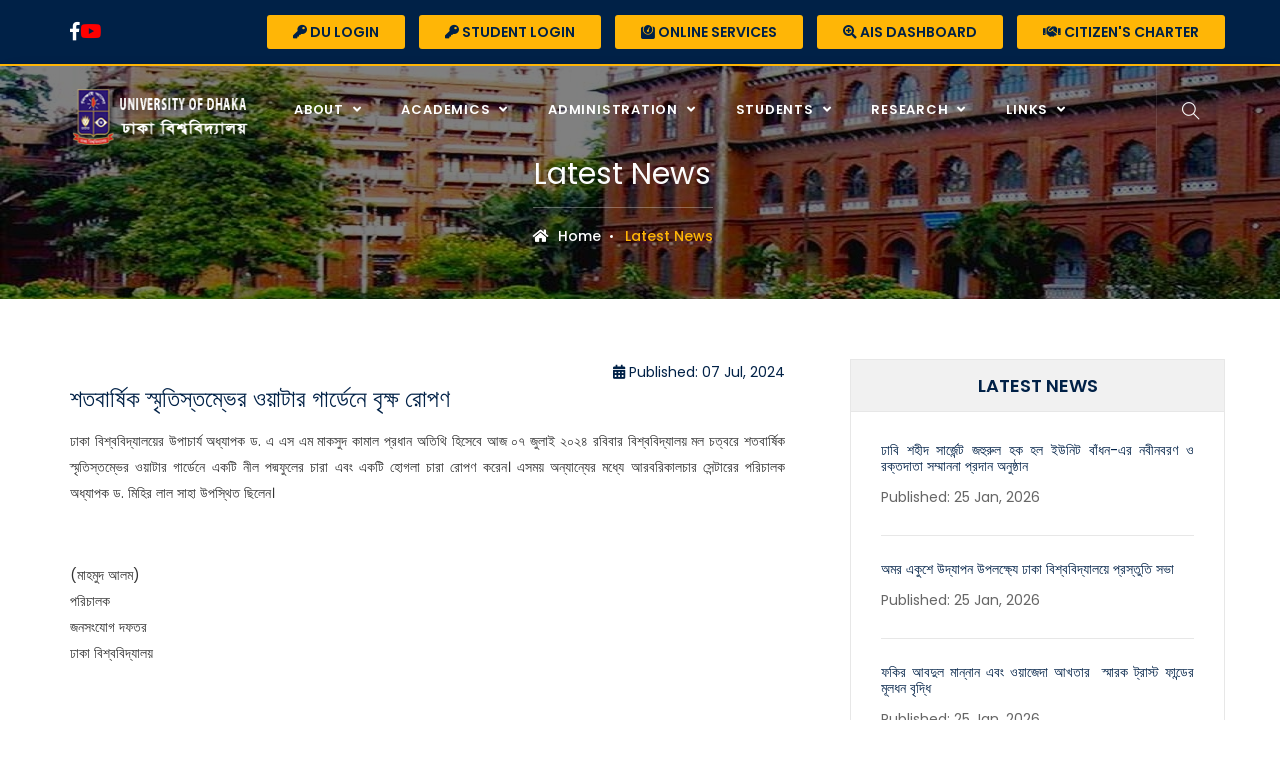

--- FILE ---
content_type: text/html; charset=UTF-8
request_url: https://du.ac.bd/du_post_details/%E0%A6%B6%E0%A6%A4%E0%A6%AC%E0%A6%BE%E0%A6%B0%E0%A7%8D%E0%A6%B7%E0%A6%BF%E0%A6%95-%E0%A6%B8%E0%A7%8D%E0%A6%AE%E0%A7%83%E0%A6%A4%E0%A6%BF%E0%A6%B8%E0%A7%8D%E0%A6%A4%E0%A6%AE%E0%A7%8D%E0%A6%AD%E0%A7%87%E0%A6%B0-%E0%A6%93%E0%A7%9F%E0%A6%BE%E0%A6%9F%E0%A6%BE%E0%A6%B0-%E0%A6%97%E0%A6%BE%E0%A6%B0%E0%A7%8D%E0%A6%A1%E0%A7%87%E0%A6%A8%E0%A7%87-%E0%A6%AC%E0%A7%83%E0%A6%95%E0%A7%8D%E0%A6%B7-%E0%A6%B0%E0%A7%8B%E0%A6%AA%E0%A6%A3/21539
body_size: 10417
content:
<!DOCTYPE html>
<html lang="en">

    <head>
        <!-- ========== Meta Tags ========== -->
        <meta charset="utf-8">
        <meta http-equiv="X-UA-Compatible" content="IE=edge">
        <meta name="viewport" content="width=device-width, initial-scale=1, maximum-scale=1, user-scalable=no">
        <meta name="description" content="University of Dhaka - the highest echelon of academic excellence">
        <script>
            var base_url = 'https://du.ac.bd';
        </script>

        <meta name="description" content="">
        <meta name="author" content="">
        <meta name="csrf-token" content="eB0pyhGqCYWLERvlzt8B4B7nukRbNmC9YKmG75pP">


        <!-- ========== Page Title ========== -->
        <title> Home :: Dhaka University </title>
        <!-- Start Header ============================================= -->
             <meta charset="UTF-8">
    <meta name="viewport" content="width=device-width, user-scalable=no, initial-scale=1.0, maximum-scale=1.0, minimum-scale=1.0">
    <meta http-equiv="X-UA-Compatible" content="ie=edge">
    



    <!-- ========== Favicon Icon ========== -->
    <link rel="shortcut icon" href="https://du.ac.bd/fontView/assets/img/favicon.ico" type="image/x-icon">
    <meta name="csrf-token" content="eB0pyhGqCYWLERvlzt8B4B7nukRbNmC9YKmG75pP" />
    <!-- ========== Start Stylesheet ========== -->
    <link href="https://du.ac.bd/fontView/assets/css/bootstrap.min.css"  rel="stylesheet" type="text/css" media="screen" />
    <link href="https://du.ac.bd/fontView/assets/css/font-awesome.min.css" rel="stylesheet" />
    <link href="https://du.ac.bd/fontView/assets/css/flaticon-set.css" rel="stylesheet" />
    <link href="https://du.ac.bd/fontView/assets/css/themify-icons.css" rel="stylesheet" />
    <link href="https://du.ac.bd/fontView/assets/css/magnific-popup.css" rel="stylesheet" />
    <link href="https://du.ac.bd/fontView/assets/css/owl.carousel.min.css" rel="stylesheet" />
    <link href="https://du.ac.bd/fontView/assets/css/owl.theme.default.min.css" rel="stylesheet" />
    <link href="https://du.ac.bd/fontView/assets/css/animate.css" rel="stylesheet" />
    <link href="https://du.ac.bd/fontView/assets/css/bootsnav.css" rel="stylesheet" />
    <link href="https://du.ac.bd/fontView/assets/css/style.css" rel="stylesheet">
    <link href="https://du.ac.bd/fontView/assets/css/responsive.css" rel="stylesheet" />
    <link href="https://du.ac.bd/fontView/assets/css/verticalnav.css" rel="stylesheet" />
    <link href="https://du.ac.bd/fontView/assets/css/aos.css" rel="stylesheet">

    <link rel="stylesheet" href="https://du.ac.bd/fontView/assets/css/academicons.min.css">
    <!-- ========== End Stylesheet ========== -->

    <!-- HTML5 shim and Respond.js for IE8 support of HTML5 elements and media queries -->
    <!-- WARNING: Respond.js doesn't work if you view the page via file:// -->
    <!--[if lt IE 9]>
        <script src="https://du.ac.bd/fontView/assets/js/html5/html5shiv.min.js"></script>
        <script src="https://du.ac.bd/fontView/assets/js/html5/respond.min.js"></script>
        <![endif]-->

    <!-- ========== Google Fonts ========== -->
    <link href="https://fonts.googleapis.com/css?family=Open+Sans" rel="stylesheet">
    <link href="https://fonts.googleapis.com/css?family=Poppins:100,200,300,400,500,600,700,800" rel="stylesheet">

    <link rel="stylesheet" href="https://du.ac.bd/fontView/assets/spotlight/style.css" type="text/css">
    <link rel="stylesheet" href="https://du.ac.bd/fontView/assets/modules/du_home.css" type="text/css">
    <link href="https://du.ac.bd/fontView/assets/css/jquery-ui.css" rel="Stylesheet">

    <link rel="stylesheet" href="https://du.ac.bd/fontView/assets/css/dataTables.bootstrap.min.css" type="text/css">
    <link href="https://du.ac.bd/fontView/assets/css/font.css" rel="stylesheet">

    <script type='text/javascript' src='https://platform-api.sharethis.com/js/sharethis.js#property=5ef96a5ddd16750013bd35d0&product=inline-share-buttons&cms=sop' async='async'></script>
    
    <!-- Facebook Configuration -->
    <meta property="fb:pages" content="106935741066429" />
    <!-- facebook meta tag for sharing -->
    <meta property="fb:app_id" content="106935741066429" />
    <meta property="og:type" content="website" />
    <meta property="og:title" content="শতবার্ষিক-স্মৃতিস্তম্ভের-ওয়াটার-গার্ডেনে-বৃক্ষ-রোপণ" />
    <meta property="og:url" content="https://du.ac.bd/du_post_details/শতবার্ষিক-স্মৃতিস্তম্ভের-ওয়াটার-গার্ডেনে-বৃক্ষ-রোপণ/21539" />
    <meta property="og:description" content="ঢাকা বিশ্ববিদ্যালয়ের উপাচার্য অধ্যাপক ড. এ এস এম মাকসুদ কামাল প্রধান অতিথি হিসেবে আজ ০৭ জুলাই ২০২৪ রবিবার বিশ্ববিদ্যালয় মল চত্বরে শতবার্ষিক স্মৃতিস্তম্ভের ওয়াটার গার্ডেনে একটি নীল পদ্মফুলের চারা এবং  ... "/>
    <meta property="og:image" content="https://ssl.du.ac.bd/fontView/images/news/1720342781DSC_3415557.jpg" />
    <meta property="og:image:url" content="https://ssl.du.ac.bd/fontView/images/news/1720342781DSC_3415557.jpg" />
    <meta property="og:image:type" content="image/png" />
    <meta property="ia:markup_url" content="https://du.ac.bd/du_post_details/শতবার্ষিক-স্মৃতিস্তম্ভের-ওয়াটার-গার্ডেনে-বৃক্ষ-রোপণ/21539">
    <meta property="ia:rules_url" content="https://du.ac.bd/du_post_details/শতবার্ষিক-স্মৃতিস্তম্ভের-ওয়াটার-গার্ডেনে-বৃক্ষ-রোপণ/21539">
    <!-- end facebook meta tag -->
        <!-- End Header ============================================= -->
    </head>

    <body>
        <!-- Start Menu ============================================= -->
            <!-- Start Header Top ============================================= -->
<div class="top-bar-area bg-dark-top inc-border text-light">
    <div class="container">
        <div class="row">

            <div class="col-md-2 address-info text-left">
                <div class="info">
                    <ul style="display: flex; gap: 10px; list-style: none; padding: 0; margin: 0;">
                        <a href="https://www.facebook.com/duadministration" target="_blank"><i class="fab fa-facebook-f fa-lg"></i></a>
                        <a href="https://www.youtube.com/@DhakaUniversityDU" target="_blank"><i class="fab fa-youtube fa-lg" style="color: red"></i></a>
                    </ul>
                </div>
            </div>

            <div class="col-md-12 link text-right">
                <ul>
                    <li>
                        <a href="https://ssl.du.ac.bd/login" target="_blank"><i class="fas fa-key"></i> DU
                            Login</a>
                        <a style="margin-left: 10px;" href="https://ssl.du.ac.bd/studentlogin" target="_blank"><i class="fas fa-key"></i> Student
                            Login</a>
                        


                        <a style="margin-left: 10px;" href="https://du.ac.bd/onlineServices"><i class="fas fa-weight"></i>
                            Online Services</a>
                        <a target="_blank" style="margin-left: 10px;" href="https://aisdashboard.its.du.ac.bd/"><i class="fas fa-search-plus"></i>
                            AIS Dashboard</a>
                        <a target="_blank" style="margin-left: 10px;" href="https://apa.du.ac.bd/get_content/6/21"><i class="fas fa-handshake"></i> Citizen's Charter</a>
                    </li>
                </ul>
            </div>
        </div>
    </div>
</div>
<!-- End Header Top -->

<!-- Header
============================================= -->
<header id="home">
    <!-- Start Navigation -->
    <nav class="navbar top-pad navbar-default attr-border-none navbar-fixed navbar-transparent white bootsnav">

        <!-- Start Top Search -->
        <div class="container">
            <div class="row">
                <div class=" top-search" id="web-search-div">
                <div class="input-group" style="padding-left: 10px;padding-right: 10px;width:100%">
                    <form action="https://du.ac.bd/find_web" method="GET">
                        <div class="" style="margin-bottom: 10px;text-align: center">
                            <input type="radio" name="search_type" value="web" checked> <span
                                class="webSearchRadio">Web</span>
                            <!-- <input type="radio" name="search_type" value="program"> <span
                                class="webSearchRadio">Program</span>-->
                            <input type="radio" name="search_type" value="people"> <span
                                class="webSearchRadio">People</span>
                        </div>
                        <input type="text" name="search" class="form-control" placeholder="Search" required style="
                            border-radius: 8px"><br>
                        <button type=" submit">
                            <i class="ti-search"></i>
                        </button>

                    </form>
                    <br>
                    
                </div>
            </div>
        </div>
        </div>
        <!-- End Top Search -->

        <div class="container">
            <div class="attr-nav">
                <ul>
                    <li class="search"><a href="#"><i class="ti-search"></i></a></li>
                </ul>
            </div>
            <!-- Start Header Navigation -->
            <div class="navbar-header">
                <button type="button" class="navbar-toggle" data-toggle="collapse" data-target="#navbar-menu">
                    <i class="fa fa-bars"></i>
                </button>
                <a class="navbar-brand" href="https://du.ac.bd">
                    <img src="https://du.ac.bd/fontView/assets/img/dulogo.png" class="logo logo-display" alt="Logo"
                        style="height: 70px;width: 194px;">
                    <img src="https://du.ac.bd/fontView/assets/img/dulogo-black.png" class="logo logo-scrolled"
                        style="height: 70px;" alt="Logo">
                </a>
            </div>
            <!-- End Header Navigation -->

            <!-- Collect the nav links, forms, and other content for toggling -->
            <div class="collapse navbar-collapse" id="navbar-menu">
                <ul class="nav navbar-nav" data-in="fadeInDown" data-out="fadeOutUp">

                    <li class="dropdown megamenu-fw">
                        <a href="#" class="dropdown-toggle" data-toggle="dropdown">About
                            <span></span></a>
                        <ul class="dropdown-menu megamenu-content animated menuBody" role="menu">
                            <li>
                                <div>
                                    <div class="col-menu col-md-4">

                                        <h6 class="title menuTitle">About University
                                        </h6>
                                        <div class="content">
                                            <ul class="menu-col">
                                                <li><a href="https://du.ac.bd/university/HistoricalOutline"><i
                                                            class="fas fa-angle-double-right"></i> Historical
                                                        Outline</a>
                                                </li>
                                                
                            <li><a href="https://du.ac.bd/university/DuataGlance"><i class="fas fa-angle-double-right"></i>
                                    University at a
                                    Glance</a></li>
                            <li><a href="https://du.ac.bd/university/VisionMission"><i
                                class="fas fa-angle-double-right"></i> Vision & Mission</a></li>
                            <li><a href="https://du.ac.bd/university/HonorisCausa"><i class="fas fa-angle-double-right"></i>
                                    Honoris Causa</a>
                            </li>
                            <li><a href="https://du.ac.bd/viceChancellorMessage"><i class="fas fa-angle-double-right"></i>
                                    Message from the Vice
                                    Chancellor</a></li>
                            <li><a href="https://du.ac.bd/listofViceChancellors"><i class="fas fa-angle-double-right"></i>
                                    List of Vice
                                    Chancellors</a></li>

                            
                </ul>
            </div>
        </div>
        <!-- end col-3 -->
        <div class="col-menu col-md-4">
            <h6 class="title menuTitle">Senior Management Team</h6>
            <div class="content">
                <ul class="menu-col">
                    <li><a href="https://du.ac.bd/leadership/chancellor"><i class="fas fa-angle-double-right"></i>
                            Chancellor</a></li>
                    <li><a href="https://du.ac.bd/leadership/vc"><i class="fas fa-angle-double-right"></i> Vice
                            Chancellor</a></li>
                    <li><a href="https://du.ac.bd/leadership/provcp"><i class="fas fa-angle-double-right"></i> Pro-Vice
                            Chancellor
                            (Administration)</a></li>
                    <li><a href="https://du.ac.bd/leadership/provca" nowrap><i class="fas fa-angle-double-right"></i>
                            Pro-Vice Chancellor
                            (Academic)</a></li>
                    <li><a href="https://du.ac.bd/leadership/treasurer"><i class="fas fa-angle-double-right"></i>
                            Treasurer</a></li>
                </ul>
            </div>
        </div>
        <!-- end col-3 -->

        <div class="col-menu col-md-4">
            <h6 class="title menuTitle">Governance Framework</h6>
            <div class="content">
                <ul class="menu-col">
                    <li><a href="https://du.ac.bd/university/UniversityOrdinance"><i class="fas fa-angle-double-right"></i>
                            University
                            Ordinance</a></li>
                    <li><a href="https://du.ac.bd/senateMember"><i class="fas fa-angle-double-right"></i> Senate Members</a>
                    </li>
                    <li><a href="https://du.ac.bd/syndicateMembers"><i class="fas fa-angle-double-right"></i> Syndicate
                            Members</a>
                    </li>
                    <li><a href="https://du.ac.bd/university/UniversityStatutes"><i class="fas fa-angle-double-right"></i>
                            University
                            Statutes</a></li>
                    

                </ul>
            </div>
        </div>
        <!-- end col-3 -->
        </div>
        <!-- end row -->
        </li>
        </ul>
        </li>

        <li class="dropdown megamenu-fw">
            <a href="#" class="dropdown-toggle" data-toggle="dropdown">Academics <span></span></a>
            <ul class="dropdown-menu megamenu-content animated menuBody" role="menu">
                <li>
                    <div class="row">
                        <div class="col-menu col-md-4">
                            <h6 class="title menuTitle">Academic</h6>
                            <div class="content">
                                <ul class="menu-col">
                                    <li><a href="https://du.ac.bd/find_course"><i class="fas fa-angle-double-right"></i>
                                            Academic Programs</a>
                                    </li>
                                    <li><a href="https://du.ac.bd/academicCalendar"><i
                                                class="fas fa-angle-double-right"></i> Academic Calendar</a>
                                    </li>
                                    <!--<li><a href="https://du.ac.bd/iqacOffice"><i
                                                            class="fas fa-angle-double-right"></i> Institutional Quality
                                                        Assurance Cell (IQAC)</a></li> -->

                                    <li><a href="https://du.ac.bd/libraries"><i class="fas fa-angle-double-right"></i>
                                            Libraries </a></li>

                                </ul>
                            </div>
                        </div>
                        <!-- end col-3 -->
                        <div class="col-menu col-md-4">
                            <h6 class="title menuTitle">Academic Bodies</h6>
                            <div class="content">
                                <ul class="menu-col">
                                    <li><a href="https://du.ac.bd/officesOfDeans"><i class="fas fa-angle-double-right"></i>
                                            Faculties</a>
                                    </li>
                                    <li><a href="https://du.ac.bd/departments"><i class="fas fa-angle-double-right"></i>
                                            Departments</a></li>
                                    <li><a href="https://du.ac.bd/institutes"><i class="fas fa-angle-double-right"></i>
                                            Institutes</a></li>
                                    <li><a href="https://du.ac.bd/colleges/Constituent"><i
                                                class="fas fa-angle-double-right"></i> Constituent
                                            Colleges</a></li>
                                    <li><a href="https://du.ac.bd/colleges/Affiliated"><i
                                                class="fas fa-angle-double-right"></i> Affiliated
                                            Colleges</a>
                                    </li>
                                </ul>
                            </div>
                        </div>
                        <!-- end col-3 -->
                        <div class="col-menu col-md-4">
                            <h6 class="title menuTitle">Admission</h6>
                            <div class="content">
                                <ul class="menu-col">
                                    <li><a href="https://du.ac.bd/undergraduatePrograms"><i
                                                class="fas fa-angle-double-right"></i> Undergraduate
                                            Programs</a></li>
                                    <li><a href="https://du.ac.bd/graduatePrograms"><i
                                                class="fas fa-angle-double-right"></i> Graduate
                                            Programs</a></li>
                                    <li><a target="_blank" href="https://www.du.ac.bd/du_post_details/notice/26123"><i class="fas fa-angle-double-right"></i>
                                            MPhil Programs</a>
                                    </li>


                                    <li><a target="_blank" href="https://www.du.ac.bd/du_post_details/post/26125"><i class="fas fa-angle-double-right"></i> PhD Programs</a></li>
                                    <li><a href="https://du.ac.bd/InternationalAdmission"><i class="fas fa-angle-double-right"></i> International Students</a></li>

                                </ul>
                            </div>
                        </div>
                        <!-- end col-3 -->
                    </div>
                    <!-- end row -->
                </li>
            </ul>
        </li>

        <li class="dropdown megamenu-fw">
            <a href="#" class="dropdown-toggle" data-toggle="dropdown">Administration <span></span></a>
            <ul class="dropdown-menu megamenu-content animated menuBody" role="menu">
                <li>
                    <div class="row">
                        <div class="col-menu col-md-3">
                            <h6 class="title menuTitle">Academic Heads</h6>
                            <div class="content">
                                <ul class="menu-col">
                                    <li><a href="https://du.ac.bd/leadershipList/dean"><i
                                                class="fas fa-angle-double-right"></i> Deans of
                                            Faculties</a>
                                    </li>
                                    <li><a href="https://du.ac.bd/leadershipList/chairman"><i
                                                class="fas fa-angle-double-right"></i> Chairman of
                                            Departments</a></li>
                                    <li><a href="https://du.ac.bd/leadershipList/director"><i
                                                class="fas fa-angle-double-right"></i> Directors of
                                            Institutes</a></li>
                                </ul>
                            </div>
                        </div>
                        <!-- end col-3 -->
                        <div class="col-menu col-md-4">
                            <h6 class="title menuTitle">Head of Administrative Offices</h6>
                            <div class="content">
                                <ul class="menu-col">
                                    <li><a href="https://du.ac.bd/leadershipList/director_research_center"><i
                                                class="fas fa-angle-double-right"></i> Directors
                                            of
                                            Research Centers & Bureau</a></li>
                                    <li><a href="https://du.ac.bd/leadershipList/provost"><i
                                                class="fas fa-angle-double-right"></i> Provosts & Wardens of
                                            Halls and
                                            Hostel</a></li>
                                    <li><a href="https://du.ac.bd/leadershipList/office_head"><i
                                                class="fas fa-angle-double-right"></i> Head of
                                            Offices</a></li>

                                </ul>
                            </div>
                        </div>
                        <div class="col-menu col-md-4">
                            <h6 class="title menuTitle">Others</h6>
                            <div class="content">
                                <ul class="menu-col">
                                    <li><a href="https://du.ac.bd/all_offices"><i class="fas fa-angle-double-right"></i> All
                                            Offices</a></li>
                                    <li><a href="https://du.ac.bd/faculty_member"><i class="fas fa-angle-double-right"></i>
                                            Faculty Member
                                            Profile</a>
                                    </li>
                                    <li><a href="https://du.ac.bd/staff_information"><i
                                                class="fas fa-angle-double-right"></i> Officer Profile</a>
                                    </li>
                                </ul>
                            </div>
                        </div>
                        <!-- end col-3 -->
                    </div>
                    <!-- end row -->
                </li>
            </ul>
        </li>
        
        
        
        
        
        
        
        
        
        
            
            
            
                
                
                
                
                    
                    
                    
                        
                        
                            
                            
                                
                                
                                
                                    
                                    
                                    
                                    
                                    
                                    
                                    
                                    
                                    
                                    
                                    
                                    
                                    
                                    
                                        
                                        
                                            
                                            
                                            
                                                
                                                
                                                
                                                
                                                
                                                
                                                
                                                
                                                
                                                
                                                
                                                
                                                
                                                
                                                
                                                
                                                
                                                
                                                
                                                
                                                
                                                
                                                
                                                
                                                
                                                
                                                
                                                 
                                                <li class="dropdown megamenu-fw">
                                                <a href="#" class="dropdown-toggle" data-toggle="dropdown">Students
                                                    <span></span></a>
                                                <ul class="dropdown-menu megamenu-content animated menuBody"
                                                    role="menu">
                                                    <li>
                                                        <div class="row">
                                                            
                                                <div class="col-menu col-md-4">
                                                    <h6 class="title menuTitle">Student
                                                        Facilities</h6>
                                                    <div class="content">
                                                        <ul class="menu-col">
                                                            <li><a href="https://du.ac.bd/scholarship_financial_aid"><i
                                                                        class="fas fa-angle-double-right"></i>
                                                                    Scholarships &
                                                                    Financial Aids</a></li>
                                                            <li><a href="https://du.ac.bd/students/HallsResidence"
                                                                    target="_blank"><i
                                                                        class="fas fa-angle-double-right"></i>
                                                                    Halls of Residence
                                                                </a></li>
                                                            <li><a href="https://du.ac.bd/students/Transport"><i
                                                                        class="fas fa-angle-double-right"></i>
                                                                    Transport
                                                                    Facilities</a>
                                                            </li>
                                                            <li><a href="https://du.ac.bd/students/Insurance"><i
                                                                        class="fas fa-angle-double-right"></i>
                                                                    Health Insurance </a>
                                                            </li>
                                                            <li><a href="https://du.ac.bd/scholarship_notice"><i
                                                                        class="fas fa-angle-double-right"></i> Scholarship Notice </a>
                                                            </li>

                                                        </ul>
                                                    </div>
                                                </div>
                                                <div class="col-menu col-md-4">
                                                    <h6 class="title menuTitle">Online Services
                                                    </h6>
                                                    <div class="content">
                                                        <ul class="menu-col">
                                                            <li><a href="https://eco.du.ac.bd/"
                                                                    target="_blank"><i
                                                                        class="fas fa-angle-double-right"></i>
                                                                    Apply for Certificate/Marksheet/Transcript(DU)</a>
                                                            </li>
                                                            <li><a href="https://studentscholarship.du.ac.bd/"
                                                                    target="_blank"><i
                                                                        class="fas fa-angle-double-right"></i>
                                                                    Apply
                                                                    for Govt. Scholarships</a>
                                                            </li>
                                                            <li><a href="http://result.du.ac.bd/" target="_blank"><i
                                                                        class="fas fa-angle-double-right"></i>
                                                                    Examination
                                                                    Results</a>
                                                            </li>                                                          
                                                            <li><a href="https://eco.du.ac.bd/"
                                                                   target="_blank"><i
                                                                        class="fas fa-angle-double-right"></i>
                                                                    Exam Form Fill-up</a>
                                                            </li>
                                                        </ul>
                                                    </div>
                                                </div>
                                                <div class="col-menu col-md-4">
                                                    <h6 class="title menuTitle">Guideline for Students</h6>
                                                    <div class="content">
                                                        <ul class="menu-col">
                                                            <li><a href="https://du.ac.bd/guideline/admission">
                                                                    <i
                                                                        class="fas fa-angle-double-right"></i>
                                                                    Admission & Re-admission</a>
                                                            </li>
                                                            <li><a href="https://du.ac.bd/guideline/improvement">
                                                                    <i
                                                                        class="fas fa-angle-double-right"></i>
                                                                    Improvement/Retake Exam</a>
                                                            </li>
                                                            <li><a href="https://du.ac.bd/guideline/honors_result">
                                                                    <i
                                                                        class="fas fa-angle-double-right"></i>
                                                                    Instruction for Honours Students</a>
                                                            </li>
                                                            <li><a href="https://du.ac.bd/guideline/masters_result">
                                                                    <i
                                                                        class="fas fa-angle-double-right"></i>
                                                                    Instruction for Masters Students</a>
                                                            </li>

                                                        </ul>
                                                    </div>
                                                </div>
                                                </div>
                                                </li>
                                                </ul>
                                                </li>

                                                <li class="dropdown">
                                                    <a href="#" class="dropdown-toggle" data-toggle="dropdown"
                                                        data-hover="Shortcodes">Research
                                                        <span></span></a>

                                                    <ul class="dropdown-menu menuBody animated">
                                                        <li><a href="https://du.ac.bd/research_center"><i
                                                                    class="fas fa-angle-double-right"></i>
                                                                Research Centers & Bureaus</a></li>
                                                        <li><a href="https://du.ac.bd/current_research"><i
                                                                    class="fas fa-angle-double-right"></i>
                                                                Research & Publications</a></li>
                                                        <li><a href="https://du.ac.bd/research_collaboration"><i
                                                                    class="fas fa-angle-double-right"></i>
                                                                Research Collaboration</a></li>
                                                        <li><a href="https://du.ac.bd/funded_project"><i
                                                                    class="fas fa-angle-double-right"></i> Funded
                                                                Projects</a></li>
                                                        <li><a href="http://journal.library.du.ac.bd/"
                                                                target="_blank"><i
                                                                    class="fas fa-angle-double-right"></i>
                                                                University Journals</a></li>
                                                        <li><a href="https://du.ac.bd/fontView/forms/Research_Integrity_Framework.pdf"
                                                               target="_blank"><i class="fas fa-angle-double-right"></i>
                                                                Research Integrity Framework</a></li>
                                                    </ul>
                                                </li>


                                                <li class="dropdown">
                                                    <a href="#" class="dropdown-toggle" data-toggle="dropdown"
                                                       data-hover="Shortcodes">Links
                                                        <span></span></a>

                                                    <ul class="dropdown-menu menuBody animated ">




														 <li><a href="https://ducsu.du.ac.bd/" target="_blank"><i style="color: red"
                                                                    class="fas fa-angle-double-right animated infinite flash"></i>
                                                                                                                                                            DUCSU</a></li>
														<li><a href="https://du.ac.bd/offices/LIB" target="_blank"><i
                                                                    class="fas fa-angle-double-right"></i>
                                                                DU Library</a></li>																												
														 <li><a href="https://du.ac.bd/media" target="_blank"><i
                                                                    class="fas fa-angle-double-right"></i>
                                                                DU in Media</a></li>
                                                        <li><a href="https://reggrad.du.ac.bd/" target="_blank"><i
                                                                    class="fas fa-angle-double-right"></i>
                                                                Registered Graduate</a></li>
                                                        <li><a href="https://ssl.du.ac.bd/login"><i
                                                                    class="fas fa-angle-double-right"></i>
                                                                DU Login</a></li>
                                                        <li><a href="https://ssl.du.ac.bd/studentlogin"><i
                                                                    class="fas fa-angle-double-right"></i>
                                                                Student Login</a></li>
                                                        <li><a href="https://du.ac.bd/employee_directory"><i
                                                                    class="fas fa-angle-double-right"></i>
                                                                Telephone and Email Index</a></li>

                                                        <li><a href="https://du.ac.bd/du_forms"><i
                                                                    class="fas fa-angle-double-right"></i> DU Forms</a>
                                                        </li>
                                                        <li><a href="https://du.ac.bd/du_noc"><i
                                                                    class="fas fa-angle-double-right"></i> Approved
                                                                NOC/GO</a></li>
                                                        <li><a href="http://e-tender.univdhaka.edu/" target="_blank"><i
                                                                    class="fas fa-angle-double-right"></i>
                                                                E-Tender</a></li>
                                                        <li><a href="https://jobs.du.ac.bd/" target="_blank"><i
                                                                    class="fas fa-angle-double-right"></i> DU Jobs</a>
                                                        </li>
                                                        <li><a href="https://du.ac.bd/du_trust_funds"><i
                                                                    class="fas fa-angle-double-right"></i> Trust
                                                                Funds</a></li>

                                                        <li><a href="https://du.ac.bd/notice"><i
                                                                    class="fas fa-angle-double-right"></i> Notice</a>
                                                        </li>
                                                        <li><a href="https://du.ac.bd/news"><i
                                                                    class="fas fa-angle-double-right"></i> Latest
                                                                News</a>
                                                        </li>
                                                        <li><a href="https://du.ac.bd/events"><i
                                                                    class="fas fa-angle-double-right"></i> Events</a>
                                                        </li>
                                                        <li><a href="https://du.ac.bd/du_tender"><i
                                                                    class="fas fa-angle-double-right"></i> Tender</a>
                                                        </li>
                                                        <li><a href="http://7college.du.ac.bd/" target="_blank"><i
                                                                    class="fas fa-angle-double-right"></i>
                                                                Affiliated Colleges</a></li>



                                                        <li><a href="https://du.ac.bd/du_barta"><i
                                                                    class="fas fa-angle-double-right"></i> DU Barta</a>
                                                        </li>
                                                        <li><a href="https://du.ac.bd/media"><i
                                                                    class="fas fa-angle-double-right"></i> Media</a>
                                                        </li>

                                                        <li><a href="https://apa.du.ac.bd/"><i
                                                                    class="fas fa-angle-double-right"></i> APA
                                                                </a></li>
                                                    </ul>
                                                </li>






                                                </ul>
                                                <!---Navbar Megamenu End-->


                                                </div><!-- /.navbar-collapse -->
                                                </div>
    </nav>
    <!-- End Navigation -->

    <!--noor right menu -->

</header>
<!-- End Header -->
        <!-- End Menu ============================================= -->

        <!-- Start content ============================================= -->
            
<!-- Start Breadcrumb===== -->
<div class="clearfix"></div>

<div class="breadcrumb-area shadow dark text-center text-light"
    style="background-image: url(https://du.ac.bd/fontView/assets/img/details_info.jpg); background-repeat: no-repeat;">
    <div class="container">
        <div class="row">
            <div class="col-lg-12 col-md-12">
                <h2>Latest News</h2>
                <ul class="breadcrumb">
                    <li><a href="https://du.ac.bd"><i class="fas fa-home"></i> Home</a></li>
                    <li class="active">Latest News</li>
                </ul>
            </div>
        </div>
    </div>
</div>



<!-- End Breadcrumb -->
<!-- Start Course Details ===== -->
<div class="course-details-area default-padding">
    <div class="container">
        <div class="row">
            <!-- Start Course Info -->
            <div class="col-md-8">
                <div class="courses-info">
                    





                                        <div class="tags pull-right">
                        <a href="#" style="text-decoration: none !important;"><i class="fas fa-calendar-alt"></i>
                            Published: 07 Jul, 2024</a>
                    </div>
                    <div class="clearfix"></div>
                    <h3 class="">
                        শতবার্ষিক স্মৃতিস্তম্ভের ওয়াটার গার্ডেনে বৃক্ষ রোপণ
                    </h3>
                    <div class="clearfix"></div>
                    <div class="tab-info">
                        <div class="tab-content tab-content-info">
                            <div id="tab1" class="tab-pane fade active in">
                                <div class="info title text-justify colored-link">
                                    <p>ঢাকা বিশ্ববিদ্যালয়ের উপাচার্য অধ্যাপক ড. এ এস এম মাকসুদ কামাল প্রধান অতিথি হিসেবে আজ ০৭ জুলাই ২০২৪ রবিবার বিশ্ববিদ্যালয় মল চত্বরে শতবার্ষিক স্মৃতিস্তম্ভের ওয়াটার গার্ডেনে একটি নীল পদ্মফুলের চারা এবং একটি হোগলা চারা রোপণ করেন। এসময় অন্যান্যের মধ্যে আরবরিকালচার সেন্টারের পরিচালক অধ্যাপক ড. মিহির লাল সাহা উপস্থিত ছিলেন।</p>

<p>&nbsp;</p>

<p>(মাহমুদ আলম)<br />
পরিচালক<br />
জনসংযোগ দফতর<br />
ঢাকা বিশ্ববিদ্যালয়<br />
&nbsp;</p>                                    <div class="clearfix"></div>
                                    <div class="sharethis-inline-share-buttons"></div>
                                </div>
                            </div>
                        </div>
                    </div>
                </div>
            </div>
            <div class="col-md-4">
                <div class="top-author">
                    <h4>Latest News</h4>
                    <div class="author-items">
                                                                        <div class="item">
                            <div class=" text-justify">
                                <h5> <a href="https://du.ac.bd/du_post_details/post/26412"
                                        target="_blank">ঢাবি শহীদ সার্জেন্ট জহুরুল হক হল ইউনিট বাঁধন-এর নবীনবরণ ও রক্তদাতা সম্মাননা প্রদান অনুষ্ঠান</a></h5>
                                <ul>
                                    <li class="border">
                                        <span>
                                            Published: 25 Jan, 2026</span>
                                    </li>

                                </ul>
                            </div>
                        </div>
                                                <div class="item">
                            <div class=" text-justify">
                                <h5> <a href="https://du.ac.bd/du_post_details/post/26411"
                                        target="_blank">অমর একুশে উদ্যাপন উপলক্ষ্যে ঢাকা বিশ্ববিদ্যালয়ে প্রস্তুতি সভা</a></h5>
                                <ul>
                                    <li class="border">
                                        <span>
                                            Published: 25 Jan, 2026</span>
                                    </li>

                                </ul>
                            </div>
                        </div>
                                                <div class="item">
                            <div class=" text-justify">
                                <h5> <a href="https://du.ac.bd/du_post_details/post/26410"
                                        target="_blank">ফকির আবদুল মান্নান এবং ওয়াজেদা আখতার  স্মারক ট্রাস্ট ফান্ডের মূলধন বৃদ্ধি</a></h5>
                                <ul>
                                    <li class="border">
                                        <span>
                                            Published: 25 Jan, 2026</span>
                                    </li>

                                </ul>
                            </div>
                        </div>
                                                <div class="item">
                            <div class=" text-justify">
                                <h5> <a href="https://du.ac.bd/du_post_details/post/26408"
                                        target="_blank">ঢাকা বিশ্ববিদ্যালয়ে দিনব্যাপী গবেষণা মেলা ও ক্যারিয়ার উৎসব</a></h5>
                                <ul>
                                    <li class="border">
                                        <span>
                                            Published: 25 Jan, 2026</span>
                                    </li>

                                </ul>
                            </div>
                        </div>
                                                <div class="item">
                            <div class=" text-justify">
                                <h5> <a href="https://du.ac.bd/du_post_details/post/26393"
                                        target="_blank">ঢাবি আন্তর্জাতিক সম্পর্ক বিভাগের ২৪ শিক্ষার্থীকে  চেয়ার’স অ্যাওয়ার্ড প্রদান</a></h5>
                                <ul>
                                    <li class="border">
                                        <span>
                                            Published: 24 Jan, 2026</span>
                                    </li>

                                </ul>
                            </div>
                        </div>
                                                <div class="item">
                            <div class=" text-justify">
                                <h5> <a href="https://du.ac.bd/du_post_details/post/26392"
                                        target="_blank">ঢাবি শেখ মুজিবুর রহমান হল ইউনিট বাঁধনের  নবীনবরণ ও রক্তদাতা সম্মাননা</a></h5>
                                <ul>
                                    <li class="border">
                                        <span>
                                            Published: 24 Jan, 2026</span>
                                    </li>

                                </ul>
                            </div>
                        </div>
                                                <div class="item">
                            <div class=" text-justify">
                                <h5> <a href="https://du.ac.bd/du_post_details/post/26391"
                                        target="_blank">ঢাকা বিশ্ববিদ্যালয়ে ৩ দিনব্যাপী আন্তর্জাতিক সম্মেলন শুরু</a></h5>
                                <ul>
                                    <li class="border">
                                        <span>
                                            Published: 24 Jan, 2026</span>
                                    </li>

                                </ul>
                            </div>
                        </div>
                                                <div class="item">
                            <div class=" text-justify">
                                <h5> <a href="https://du.ac.bd/du_post_details/post/26390"
                                        target="_blank">ঢাবি উপাচার্যের জগন্নাথ হল  পূজামণ্ডপ পরিদর্শন</a></h5>
                                <ul>
                                    <li class="border">
                                        <span>
                                            Published: 23 Jan, 2026</span>
                                    </li>

                                </ul>
                            </div>
                        </div>
                                                <div class="item">
                            <div class=" text-justify">
                                <h5> <a href="https://du.ac.bd/du_post_details/post/26386"
                                        target="_blank">ঢাবি ম্যানেজমেন্ট বিভাগের এক্সিকিউটিভ এমবিএ  প্রোগ্রামের শিক্ষার্থীদের পরিচিতি সভা</a></h5>
                                <ul>
                                    <li class="border">
                                        <span>
                                            Published: 23 Jan, 2026</span>
                                    </li>

                                </ul>
                            </div>
                        </div>
                                                <div class="item">
                            <div class=" text-justify">
                                <h5> <a href="https://du.ac.bd/du_post_details/post/26385"
                                        target="_blank">বিশ্ববিদ্যালয়ে যৌন হয়রানি, নিপীড়ন, বুলিং ও র‌্যাগিং  প্রতিরোধে ঢাবি ও ব্র্যাক একযোগে কাজ করবে</a></h5>
                                <ul>
                                    <li class="border">
                                        <span>
                                            Published: 23 Jan, 2026</span>
                                    </li>

                                </ul>
                            </div>
                        </div>
                                                                                                <a href="https://du.ac.bd/news">View All <i class="fas fa-angle-double-right"></i></a>
                                            </div>
                </div>
            </div>
        </div>
    </div>
</div>
        <!-- End content ============================================= -->

        <p></p>
        <p></p>

        <!-- Start Footer ============================================= -->
             <footer class="bg-dark text-light">
    <div class="container logo">
        <div class="f-items footer-default-padding">
            <div class="row ">
                <!-- Single item -->
                <div class="col-md-2 col-sm-6 item equal-height">
                    <div class="f-item link" data-aos="" data-aos-duration="3000" style="line-height:18px">
                        <h4>Useful Links</h4>
                        <ul>
                            <li><a href="https://du.ac.bd/du_noc"><i class="ti-angle-right"></i> Approved NOCs</a></li>
                            
                            <li><a href="http://jobs.du.ac.bd/" target="_blank"> <i class="ti-angle-right"></i> Jobs</a>
                            </li>
                            <li><a href="http://e-tender.univdhaka.edu/" target="_blank"><i class="ti-angle-right"></i>
                                    E-Tender</a></li>
                            <li><a href="https://du.ac.bd/du_tender"><i class="ti-angle-right"></i> DU
                                    Tender</a></li>
                            <li><a href="https://du.ac.bd/fontView/assets/AR_2022_2023.pdf" target="_blank"><i
                                        class="ti-angle-right"></i> Annual
                                    Report</a></li>

                            <li><a href="https://du.ac.bd/distinguished_visitors" target="_blank"><i
                                        class="ti-angle-right"></i>
                                    Distinguished Visitors</a></li>

                            

                            <!--
                            <li>
                                <a href="#"><i class="ti-angle-right"></i>DU Blog</a>
                            </li>
                            <li>
                                <a href="#"><i class="ti-angle-right"></i>DU Forum</a>
                            </li>
                            <li>
                                <a href="#"><i class="ti-angle-right"></i>Photo</a>
                            </li>
                            <li>
                                <a href="#"><i class="ti-angle-right"></i> Video</a>
                            </li>
                            <li>
                                <a href="#"><i class="ti-angle-right"></i>Learning Management System</a>
                            </li>
                            <li>
                                <a href="#"><i class="ti-angle-right"></i> Virtual Tour</a>
                            </li>
                            <li>
                                <a href="#"><i class="ti-angle-right"></i>Newsletter Subscription</a>
                            </li>
                            -->

                        </ul>
                    </div>
                </div>
                <!-- End Single item -->

                <!-- Single item -->
                <div class="col-md-3 col-sm-6 item equal-height">
                    <div class="f-item link" data-aos="" data-aos-duration="3000" style="line-height:18px">
                        <h4>&nbsp;</h4>
                        <ul>
                            <li><a href="https://du.ac.bd/du_forms"><i class="ti-angle-right"></i> DU Forms</a></li>
                            <li><a href="http://reposit.library.du.ac.bd:8080/xmlui/" target="_blank"><i
                                        class="ti-angle-right"></i> DU Institutional Repository</a></li>
                            <li><a href="https://du.ac.bd/du_barta"><i class="ti-angle-right"></i> DU Barta</a></li>
                            <li><a href="http://www.library.du.ac.bd/" target="_blank"><i class="ti-angle-right"></i> DU
                                    Library</a></li>

                            <li><a href="https://du.ac.bd/contactsService"><i class="ti-angle-right"></i> Contacts For
                                    Services</a></li>
                            <li><a href="https://duaa-bd.org/" target="_blank"><i class="ti-angle-right"></i>Alumni Association</a></li>


                            

                            <!--
                            <li>
                                <a href="#"><i class="ti-angle-right"></i>Students</a>
                            </li>
                            <li>
                                <a href="#"><i class="ti-angle-right"></i>Visitors</a>
                            </li>
                            <li>
                                <a href="#"><i class="ti-angle-right"></i>Researchers</a>
                            </li>
                            <li>
                                <a href="#"><i class="ti-angle-right"></i>Alumni</a>
                            </li>
                            <li>
                                <a href="#"><i class="ti-angle-right"></i>Media</a>
                            </li>
                            -->

                        </ul>
                    </div>
                </div>
                <!-- End Single item -->

                <div class="col-md-4 col-sm-6 item equal-height">

                    <div class="f-item link" data-aos="" data-aos-duration="3000" style="line-height:18px">
                        <h4>&nbsp;</h4>
                        <ul>
                            
                            
                            
                            <li><a href="https://reggrad.du.ac.bd/" target="_blank"><i class="ti-angle-right"></i>
                                    Registered Graduate</a></li>
                            <li><a href=" https://result.du.ac.bd/" target="_blank"><i class="ti-angle-right"></i>
                                    Result Archive</a></li>
                            
                            
                            <li><a href="https://duaa-bd.org/index.php" target="_blank"><i class="ti-angle-right"></i>
                                    DU Alumni</a></li>
                            
                            
                            <li><a href="https://apa.du.ac.bd/" target="_blank"><i class="ti-angle-right"></i>
                                    Annual Performance Agreement (APA)</a></li>
                            <li><a href="https://du.ac.bd/fontView/assets/Budget-2025-2026.pdf" target="_blank"><i
                                        class="ti-angle-right"></i> Governance and Development Budget</a></li>

                            
                            
                            
                            

                        </ul>

                    </div>
                </div>
                <!-- Single item -->
                

                <!-- End Single item -->

                <!-- Single item -->
                <div class="col-md-3 col-sm-6">
                    <div class="col-sm-12">
                        <div class="col-sm-4">
                            <img src="https://du.ac.bd/fontView/assets/img/DU-100-Logo.png" class="logo" alt="Logo">
                        </div>
                        <div class="col-sm-8">
                            <img src="https://du.ac.bd/fontView/assets/img/dulogo-light_new.png" class="logo" alt="Logo">
                        </div>


                        <div class="clearfix"></div>
                        <div class="footer-content urgent-need" data-aos="" data-aos-duration="3000">
                            <p style="font-size:13px;">
                                <i class="fa fa-map-marker"></i>
                                Administrative Building (Ground Floor)<br>
                                Dhaka-1000, Bangladesh<br>
                            </p>
                            <p>
                                <a class="telephone">
                                    <b>Phone:</b> +88-09666911463</a>
                                <br>
                                <a class="telephone">
                                    <b>Fax:</b> 880-2-9667222</a>
                                <br>
                                <a href="mailto:registrar@du.ac.bd">
                                    <b>Email:</b> vcoffice@du.ac.bd, registrar@du.ac.bd
                                </a>
                            </p>
                        </div>
                        <div class="clearfix"></div>
                        <li style="color: #fff;">Stay Connected with Us:</li>

                        <li>

                            <a href="https://www.facebook.com/duadministration" class="facebook" target="_blank"><img
                                    src="https://du.ac.bd/fontView/social_link/fb.png" style="padding-right: 10px"></a>

                            <a href="https://www.youtube.com/@DhakaUniversityDU" class="youtube"
                               target="_blank"><img
                                    src="https://du.ac.bd/fontView/social_link/youtube.png" width="45" height="60"></a>

                        </li>
                        <li style="padding-top:20px;color: #fff;"></li>
                        <div class="clearfix"></div>
                        
                    </div>

                </div>

            </div>
        </div>
        <!-- End Single item -->
    </div>
    </div>
    </div>
    <br/>
    <!-- Start Footer Bottom -->
    <div class="footer-bottom">
        <div class="container">
            <div class="row">
                <div class="col-md-8">
                    <p>&copy; 2026 University of Dhaka. All Rights Reserved. Design, Development and
                        Maintenance
                        by <a href="https://du.ac.bd/offices/ictcell">ICT Cell</a></p>
                </div>
                <div class="col-md-4 text-right link">
                    <ul>
                        

                        <li>
                            <a href="https://ssl.du.ac.bd/login" target="_blank">DU Login</a>
                        </li>
                        <li>
                            <a href="https://ssl.du.ac.bd/studentlogin">Student Login</a>
                        </li>
                        <li>
                            <a href="https://aisdashboard.its.du.ac.bd/" target="_blank">AIS Dashboard</a>
                        </li>
                        

                    </ul>
                </div>
            </div>
        </div>
    </div>
    </div>
    <!-- End Footer Bottom -->
    <a class="btn btn-danger" id="back2Top" title="Back to top" href="#">&#10148;</a>
</footer>
<!-- End Footer -->

<!-- jQuery Frameworks
============================================= -->
<script src="https://du.ac.bd/fontView/assets/js/jquery-1.12.4.min.js"></script>
<script src="https://du.ac.bd/fontView/assets/js/bootstrap.min.js"></script>
<script src="https://du.ac.bd/fontView/assets/js/equal-height.min.js"></script>
<script src="https://du.ac.bd/fontView/assets/js/jquery.appear.js"></script>
<script src="https://du.ac.bd/fontView/assets/js/jquery.easing.min.js"></script>
<script src="https://du.ac.bd/fontView/assets/js/jquery.magnific-popup.min.js"></script>
<script src="https://du.ac.bd/fontView/assets/js/modernizr.custom.13711.js"></script>
<script src="https://du.ac.bd/fontView/assets/js/owl.carousel.min.js"></script>
<script src="https://du.ac.bd/fontView/assets/js/wow.min.js"></script>
<script src="https://du.ac.bd/fontView/assets/js/progress-bar.min.js"></script>
<script src="https://du.ac.bd/fontView/assets/js/isotope.pkgd.min.js"></script>
<script src="https://du.ac.bd/fontView/assets/js/imagesloaded.pkgd.min.js"></script>
<script src="https://du.ac.bd/fontView/assets/js/count-to.js"></script>
<script src="https://du.ac.bd/fontView/assets/js/YTPlayer.min.js"></script>
<script src="https://du.ac.bd/fontView/assets/js/loopcounter.js"></script>

<script src="https://du.ac.bd/fontView/assets/js/bootsnav.js"></script>
<script src="https://du.ac.bd/fontView/assets/js/main.js"></script>
<script src="https://du.ac.bd/fontView/assets/js/aos.js"></script>

<script src="https://du.ac.bd/fontView/assets/js/jquery.dataTables.min.js"></script>

<script src="https://du.ac.bd/fontView/assets/js/dataTables.bootstrap.min.js"></script>
<script src="https://du.ac.bd/fontView/assets/js/moment.min.js"></script>

<script src="https://du.ac.bd/fontView/assets/js/jquery-ui.js"></script>

<script src="https://du.ac.bd/fontView/assets/spotlight/script.js"></script>
<script src="https://du.ac.bd/fontView/assets/modules/du_home.js?v=1"></script>
<script src="https://du.ac.bd/fontView/assets/modules/custom.js"></script>

        <!-- End Footer ============================================= -->

	    </body>

</html>


--- FILE ---
content_type: text/css
request_url: https://du.ac.bd/fontView/assets/css/academicons.min.css
body_size: 6105
content:
@font-face{font-family:'Academicons';font-style:normal;font-weight:400;font-display:block;src:url(../fonts/academicons.eot);src:url(../fonts/academicons.eot) format('embedded-opentype'),url(../fonts/academicons.ttf) format('truetype'),url(../fonts/academicons.woff) format('woff'),url(../fonts/academicons.svg) format('svg')}.ai{font-family:'Academicons';font-weight:400;-moz-osx-font-smoothing:grayscale;-webkit-font-smoothing:antialiased;display:inline-block;font-style:normal;font-variant:normal;text-rendering:auto;line-height:1}.ai-academia:before{content:"\e9af"}.ai-academia-square:before{content:"\e93d"}.ai-acclaim:before{content:"\e92e"}.ai-acclaim-square:before{content:"\e93a"}.ai-acm:before{content:"\e93c"}.ai-acm-square:before{content:"\e95d"}.ai-acmdl:before{content:"\e96a"}.ai-acmdl-square:before{content:"\e9d3"}.ai-ads:before{content:"\e9cb"}.ai-ads-square:before{content:"\e94a"}.ai-africarxiv:before{content:"\e91b"}.ai-africarxiv-square:before{content:"\e90b"}.ai-arxiv:before{content:"\e974"}.ai-arxiv-square:before{content:"\e9a6"}.ai-biorxiv:before{content:"\e9a2"}.ai-biorxiv-square:before{content:"\e98b"}.ai-ceur:before{content:"\e96d"}.ai-ceur-square:before{content:"\e92f"}.ai-ciencia-vitae:before{content:"\e912"}.ai-ciencia-vitae-square:before{content:"\e913"}.ai-closed-access:before{content:"\e942"}.ai-closed-access-square:before{content:"\e943"}.ai-conversation:before{content:"\e94c"}.ai-conversation-square:before{content:"\e915"}.ai-coursera:before{content:"\e95f"}.ai-coursera-square:before{content:"\e97f"}.ai-crossref:before{content:"\e918"}.ai-crossref-square:before{content:"\e919"}.ai-cv:before{content:"\e9a5"}.ai-cv-square:before{content:"\e90a"}.ai-datacite:before{content:"\e91c"}.ai-datacite-square:before{content:"\e91d"}.ai-dataverse:before{content:"\e9f7"}.ai-dataverse-square:before{content:"\e9e4"}.ai-dblp:before{content:"\e94f"}.ai-dblp-square:before{content:"\e93f"}.ai-depsy:before{content:"\e97a"}.ai-depsy-square:before{content:"\e94b"}.ai-doi:before{content:"\e97e"}.ai-doi-square:before{content:"\e98f"}.ai-dryad:before{content:"\e97c"}.ai-dryad-square:before{content:"\e98c"}.ai-elsevier:before{content:"\e961"}.ai-elsevier-square:before{content:"\e910"}.ai-figshare:before{content:"\e981"}.ai-figshare-square:before{content:"\e9e7"}.ai-google-scholar:before{content:"\e9d4"}.ai-google-scholar-square:before{content:"\e9f9"}.ai-hal:before{content:"\e92c"}.ai-hal-square:before{content:"\e92d"}.ai-hypothesis:before{content:"\e95a"}.ai-hypothesis-square:before{content:"\e95b"}.ai-ideas-repec:before{content:"\e9ed"}.ai-ideas-repec-square:before{content:"\e9f8"}.ai-ieee:before{content:"\e929"}.ai-ieee-square:before{content:"\e9b9"}.ai-impactstory:before{content:"\e9cf"}.ai-impactstory-square:before{content:"\e9aa"}.ai-inaturalist:before{content:"\e900"}.ai-inaturalist-square:before{content:"\e901"}.ai-inpn:before{content:"\e902"}.ai-inpn-square:before{content:"\e903"}.ai-inspire:before{content:"\e9e9"}.ai-inspire-square:before{content:"\e9fe"}.ai-isidore:before{content:"\e936"}.ai-isidore-square:before{content:"\e954"}.ai-jstor:before{content:"\e938"}.ai-jstor-square:before{content:"\e944"}.ai-lattes:before{content:"\e9b3"}.ai-lattes-square:before{content:"\e99c"}.ai-mathoverflow:before{content:"\e9f6"}.ai-mathoverflow-square:before{content:"\e97b"}.ai-mendeley:before{content:"\e9f0"}.ai-mendeley-square:before{content:"\e9f3"}.ai-moodle:before{content:"\e907"}.ai-moodle-square:before{content:"\e908"}.ai-nakala:before{content:"\e940"}.ai-nakala-square:before{content:"\e941"}.ai-obp:before{content:"\e92a"}.ai-obp-square:before{content:"\e92b"}.ai-open-access:before{content:"\e939"}.ai-open-access-square:before{content:"\e9f4"}.ai-open-data:before{content:"\e966"}.ai-open-data-square:before{content:"\e967"}.ai-open-materials:before{content:"\e968"}.ai-open-materials-square:before{content:"\e969"}.ai-openedition:before{content:"\e946"}.ai-openedition-square:before{content:"\e947"}.ai-orcid:before{content:"\e9d9"}.ai-orcid-square:before{content:"\e9c3"}.ai-osf:before{content:"\e9ef"}.ai-osf-square:before{content:"\e931"}.ai-overleaf:before{content:"\e914"}.ai-overleaf-square:before{content:"\e98d"}.ai-philpapers:before{content:"\e98a"}.ai-philpapers-square:before{content:"\e96f"}.ai-piazza:before{content:"\e99a"}.ai-piazza-square:before{content:"\e90c"}.ai-preregistered:before{content:"\e906"}.ai-preregistered-square:before{content:"\e96b"}.ai-protocols:before{content:"\e952"}.ai-protocols-square:before{content:"\e953"}.ai-psyarxiv:before{content:"\e90e"}.ai-psyarxiv-square:before{content:"\e90f"}.ai-publons:before{content:"\e937"}.ai-publons-square:before{content:"\e94e"}.ai-pubmed:before{content:"\e99f"}.ai-pubmed-square:before{content:"\e97d"}.ai-pubpeer:before{content:"\e922"}.ai-pubpeer-square:before{content:"\e923"}.ai-researcherid:before{content:"\e91a"}.ai-researcherid-square:before{content:"\e95c"}.ai-researchgate:before{content:"\e95e"}.ai-researchgate-square:before{content:"\e99e"}.ai-ror:before{content:"\e948"}.ai-ror-square:before{content:"\e949"}.ai-sci-hub:before{content:"\e959"}.ai-sci-hub-square:before{content:"\e905"}.ai-scirate:before{content:"\e98e"}.ai-scirate-square:before{content:"\e99d"}.ai-scopus:before{content:"\e91e"}.ai-scopus-square:before{content:"\e91f"}.ai-semantic-scholar:before{content:"\e96e"}.ai-semantic-scholar-square:before{content:"\e96c"}.ai-springer:before{content:"\e928"}.ai-springer-square:before{content:"\e99b"}.ai-ssrn:before{content:"\e916"}.ai-ssrn-square:before{content:"\e917"}.ai-stackoverflow:before{content:"\e920"}.ai-stackoverflow-square:before{content:"\e921"}.ai-zenodo:before{content:"\e911"}.ai-zotero:before{content:"\e962"}.ai-zotero-square:before{content:"\e932"}.ai-lg{font-size:1.33333em;line-height:.75em;vertical-align:-.0667em}.ai-xs{font-size:.75em}.ai-sm{font-size:.875em}.ai-1x{font-size:1em}.ai-2x{font-size:2em}.ai-3x{font-size:3em}.ai-4x{font-size:4em}.ai-5x{font-size:5em}.ai-6x{font-size:6em}.ai-7x{font-size:7em}.ai-8x{left font-size:8em}.ai-9x{font-size:9em}.ai-10x{font-size:10em}.ai-fw{text-align:center;width:1.25em}.ai-ul{list-style-type:none;margin-left:2.5em;padding-left:0}.ai-ul>li{position:relative}.ai-li{left:-2em;position:absolute;text-align:center;width:2em;line-height:inherit}.ai-border{border:solid .08em #eee;border-radius:.1em;padding:.2em .25em .15em}.ai-pull-left{float:left}.ai-pull-right{float:right}.ai.ai-pull-left{margin-right:.3em}.ai.ai-pull-right{margin-right:.3em}.ai-stack{display:inline-block;height:2em;line-height:2em;position:relative;vertical-align:middle;width:2.5em}.ai-stack-1x,.ai-stack-2x{left:0;position:absolute;text-align:center;width:100%}.ai-stack-1x{line-height:inherit}.ai-stack-2x{font-size:2em}.ai-inverse{color:#fff}


--- FILE ---
content_type: text/css
request_url: https://du.ac.bd/fontView/assets/modules/du_home.css
body_size: 16284
content:
.styled-select {
    background: url(http://i62.tinypic.com/15xvbd5.png) no-repeat 96% 0;
    height: 29px;
    overflow: hidden;
    width: 240px;
}

.styled-select select {
    background: transparent;
    border: none;
    font-size: 14px;
    height: 29px;
    padding: 5px; /* If you add too much padding here, the options won't show in IE */
    width: 268px;
}

.styled-select.slate {
    background: url(http://i62.tinypic.com/2e3ybe1.jpg) no-repeat right center;
    height: 34px;
    width: 240px;
}

.styled-select.slate select {
    border: 1px solid #ccc;
    font-size: 16px;
    height: 34px;
    width: 268px;
}

/* -------------------- Rounded Corners */
.rounded {
    -webkit-border-radius: 20px;
    -moz-border-radius: 20px;
    border-radius: 20px;
}

.semi-square {
    -webkit-border-radius: 5px;
    -moz-border-radius: 5px;
    border-radius: 5px;
}

/* -------------------- Colors: Background */
.slate   { background-color: #ddd; }
.green   { background-color: #779126; }
.blue    { background-color: #3b8ec2; }
.yellow  { background-color: #eec111; }
.black   { background-color: #000; }

/* -------------------- Colors: Text */
.slate select   { color: #000; }
.green select   { color: #fff; }
.blue select    { color: #fff; }
.yellow select  { color: #000; }
.black select   { color: #fff; }


/* -------------------- Select Box Styles: danielneumann.com Method */
/* -------------------- Source: http://danielneumann.com/blog/how-to-style-dropdown-with-css-only/ */
#mainselection select {
    border: 0;
    color: #EEE;
    background: transparent;
    font-size: 20px;
    font-weight: bold;
    padding: 2px 10px;
    width: 378px;
    *width: 350px;
    *background: #58B14C;
    -webkit-appearance: none;
}

#mainselection {
    overflow:hidden;
    width:350px;
    -moz-border-radius: 9px 9px 9px 9px;
    -webkit-border-radius: 9px 9px 9px 9px;
    border-radius: 9px 9px 9px 9px;
    box-shadow: 1px 1px 11px #330033;
    background: #58B14C url("http://i62.tinypic.com/15xvbd5.png") no-repeat scroll 319px center;
}


/* -------------------- Select Box Styles: stackoverflow.com Method */
/* -------------------- Source: http://stackoverflow.com/a/5809186 */
select#soflow, select#soflow-color {
    -webkit-appearance: button;
    -webkit-border-radius: 2px;
    -webkit-box-shadow: 0px 1px 3px rgba(0, 0, 0, 0.1);
    -webkit-padding-end: 20px;
    -webkit-padding-start: 2px;
    -webkit-user-select: none;
    background-image: url(http://i62.tinypic.com/15xvbd5.png), -webkit-linear-gradient(#FAFAFA, #F4F4F4 40%, #E5E5E5);
    background-position: 97% center;
    background-repeat: no-repeat;
    border: 1px solid #AAA;
    color: #555;
    font-size: inherit;
    margin: 20px;
    overflow: hidden;
    padding: 5px 10px;
    text-overflow: ellipsis;
    white-space: nowrap;
    width: 300px;
}

select#soflow-color {
    color: #fff;
    background-image: url(http://i62.tinypic.com/15xvbd5.png), -webkit-linear-gradient(#779126, #779126 40%, #779126);
    background-color: #779126;
    -webkit-border-radius: 20px;
    -moz-border-radius: 20px;
    border-radius: 20px;
    padding-left: 15px;
}

span.dropcap {
    font-family: 'Philosopher', sans-serif;
    font-size: 48px;
    font-weight: 400;
    float: left;
    margin: 2px 10px 2px 0;
    padding: 8px 2px 8px 5px;
    border-top: 2px solid #e90606;
    border-left: 2px solid #e90606;
}

.min-height-130px{
    height: 130px;
}
.min-height-45px{
    height: 45px;
}
.min-height-100px{
    height: 70px;
}

.padding-5px{
    padding:5px;
}
.image-showing{
    width: 250px;
}
.shadowLevel2 {
    font-family: 'Niconne', cursive;
    color: #1C4370;
    font-size: 22px;
    font-weight: 600;
}
.marigin-top-50px{
    margin-top:50px;
}
.margin-top-30px{
    margin-top:30px;
}
.width-5per{
    width:5%;
}
.width-10per{
    width:10%;
}
.width-15per{
    width:15%;
}
.width-20per{
    width:20%;
}
.width-25per{
    width:25%;
}
.width-35per{
    width:35%;
}
.width-40per{
    width:40%;
}
.width-45per{
    width:25%;
}
.width-50per{
    width:50%;
}
.width-55per{
    width:55%;
}

.width-60per{
    width:60%;
}
.width-65per{
    width:25%;
}
.width-70per{
    width:70%;
}
.width-75per{
    width:25%;
}
.width-80per{
    width:80%;
}
.width-85per{
    width:85%;
}
.width-90per{
    width:90%;
}
.width-95per{
    width:95%;
}
.width-99per{
    width:99%;
}

.width-100per{
    width:100%;
}
.vertical-align-middle{
    vertical-align: middle !important;
}

.padding-bottom-20px{
    padding-bottom:20px;
}
.font-size-18px{
    font-size: 16px;
}
/* Notable alumni */


.notable-alumni .author-items {
    padding: 40px;
    border: 1px solid #e7e7e7;
    border-top: none;
    overflow: hidden;
}
.notable-thum {
  height: 180px;
}
.notable-thum img{
    height: 150px;
    margin-top: 20px;
}


.noteable-reason{
    color: #ffb606;
    font-family: 'Poppins', sans-serif;
    font-weight: 600;
    position: relative;
    z-index: 1;
    display: block;
    margin-bottom: 10px;
    text-align: center;
}
.notable-info {
    padding: 10px;
    background: #002147 none repeat scroll 0 0;
}

.notable-info h4 {
    color: #FFFFFF;
    font-size: 15px;
    text-align: center;
    margin: 0;
    padding: 10px;
    border: 1px solid #e7e7e7;
    font-weight: 600;
}
.line-height-30px{
    line-height: 30px;
}
.table-style td{
    font-size:12px!important;
}
.table-style th{
    font-size:11px !important;
}

.du_heading {
    text-align: center;
    font-weight: bold;
    font-size: 18px;
}
.title-heading {
    text-align: center;
    font-weight: bold;
    font-size: 14px;
}
.bold{
    font-weight: bold;
}
.office-left-bar-heading {
    padding: 8px;
    font-weight: bold;
}
@media only screen and (min-width: 601px){
    .foreign-student_flayer {
        position: absolute;
        left: 20%;
        top: 70%;
        z-index: 9999;
    }
}
@media only screen and (max-width: 600px) {
    .foreign-student_flayer {
        position: absolute;
        left: 42%;
        top: 48%;
        z-index: 9999;
        padding: 5px !important;
        font-size: 9px;
    }
}


/* Institute home page */
.gradient-text {
    /* font-size: 40px; */
    font-weight: bold;
    letter-spacing: 3px;
    box-shadow: 0 0px 10px 0px #cccccc;
    /* Fallback: Set a background color. */
    background-color: #ca4246;

    /* Create the gradient. */
    background-image: linear-gradient(
        45deg,
        #ca4246 16.666%,
        #e16541 16.666%,
        #e16541 33.333%,
        #f18f43 33.333%,
        #f18f43 50%,
        #8b9862 50%,
        #8b9862 66.666%,
        #476098 66.666%,
        #476098 83.333%,
        #a7489b 83.333%
    );

    /* Set the background size and repeat properties. */
    background-size: 100%;
    background-repeat: repeat;

    /* Use the text as a mask for the background. */
    /* This will show the gradient as a text color rather than element bg. */
    -webkit-background-clip: text;
    -webkit-text-fill-color: transparent;

    /* Animate the text when loading the element. */
    /* This animates it on page load and when hovering out. */
    animation: rainbow-text-simple-animation-rev 0.75s ease forwards;
}

.gradient-text:hover {
    animation: rainbow-text-simple-animation 0.5s ease-in forwards;
    box-shadow: 0 10px 10px 10px #cccccc;
    transition: all 0.5s ease;
}

/* Move the background and make it smaller. */
/* Animation shown when entering the page and after the hover animation. */
@keyframes rainbow-text-simple-animation-rev {
    0% {
        background-size: 650%;
    }
    40% {
        background-size: 650%;
    }
    100% {
        background-size: 100%;
    }
}

/* Move the background and make it larger. */
/* Animation shown when hovering over the text. */
@keyframes rainbow-text-simple-animation {
    0% {
        background-size: 100%;
    }
    80% {
        background-size: 650%;
    }
    100% {
        background-size: 650%;
    }
}

/* Style the rest of the page. */
/* body { */
/* background-color: #fdf1f0; */
/* } */
/*  */
/* header { */
/* margin-top: 1em; */
/* margin-top: calc(50vh - 3em); */
/* } */
/*  */
/* h1 { */
/* font-family: "Archivo Black", sans-serif; */
/* font-weight: normal; */
/* font-size: 6em; */
/* text-align: center; */
/* margin-bottom: 0; */
/* margin-bottom: -0.25em; */
/* display: block; */
/* margin-left: auto; */
/* margin-right: auto; */
/* cursor: pointer; */
/* width: 605px; */
/* } */

.text-shadows {
    text-shadow: 0 1px 0 hsl(52, 7%, 20%), 0 2px 0 hsl(52, 7%, 18%),
    0 3px 0 hsl(52, 7%, 16%), 0 4px 0 hsl(52, 7%, 14%), 0 5px 0 hsl(52, 7%, 12%),
    0 6px 0 hsl(52, 7%, 10%), 0 7px 0 hsl(52, 7%, 8%), 0 8px 0 hsl(52, 7%, 6%),
    0 0 5px rgba(0, 0, 0, 0.05), 0 1px 3px rgba(0, 0, 0, 0.2),
    0 3px 5px rgba(0, 0, 0, 0.2), 0 5px 10px rgba(0, 0, 0, 0.2),
    0 10px 10px rgba(0, 0, 0, 0.2), 0 20px 20px rgba(0, 0, 0, 0.3);
}

.gradient-text2 {
    font-size: 18px;
    font-weight: bold;
    letter-spacing: 3px;
    box-shadow: 0 0px 10px 0px #cccccc;
    /* Fallback: Set a background color. */
    background-color: #ca4246;

    /* Create the gradient. */
    background-image: linear-gradient(
        45deg,
        #ca4246 16.666%,
        #e16541 16.666%,
        #e16541 33.333%,
        #f18f43 33.333%,
        #f18f43 50%,
        #8b9862 50%,
        #8b9862 66.666%,
        #476098 66.666%,
        #476098 83.333%,
        #a7489b 83.333%
    );

    /* Set the background size and repeat properties. */
    background-size: 100%;
    background-repeat: repeat;

    /* Use the text as a mask for the background. */
    /* This will show the gradient as a text color rather than element bg. */
    -webkit-background-clip: text;
    -webkit-text-fill-color: transparent;

    /* Animate the text when loading the element. */
    /* This animates it on page load and when hovering out. */
    animation: rainbow-text-simple-animation-rev 0.75s ease forwards;
}

.gradient-text2:hover {
    animation: rainbow-text-simple-animation2 0.5s ease-in forwards;
    box-shadow: 0 10px 10px 10px #cccccc;
    transition: all 0.5s ease;
}

/* Move the background and make it smaller. */
/* Animation shown when entering the page and after the hover animation. */
@keyframes rainbow-text-simple-animation-rev2 {
    0% {
        background-size: 650%;
    }
    40% {
        background-size: 650%;
    }
    100% {
        background-size: 100%;
    }
}

/* Move the background and make it larger. */
/* Animation shown when hovering over the text. */
@keyframes rainbow-text-simple-animation2 {
    0% {
        background-size: 100%;
    }
    80% {
        background-size: 650%;
    }
    100% {
        background-size: 650%;
    }
}

/* Glyph, by Harry Roberts */

.hrule-style {
    overflow: visible; /* For IE */
    padding: 0;
    border: none;
    border-top: medium double #333;
    color: #333;
    text-align: center;
    padding-top: 20px !important;
}
.hrule-style:after {
    content: 'ยง';
    display: inline-block;
    position: relative;
    top: -0.7em;
    font-size: 1.5em;
    padding: 0 0.25em;
    background: white;
}

/* .readmore { */
/* color: #f18f43; */
/* font-size: 13px; */
/* } */
/* .readmore:hover { */
/* color: red; */
/* } */

.panel {
    border: 0px !important;
}

.bg-video {
    position: absolute;
    top: 0;
    left: 0;
    height: 100%;
    width: 100%;
    z-index: -1;
    opacity: 0.15;
    overflow: hidden;
}

.bg-video__content {
    height: 100%;
    width: 100%;
    object-fit: cover;
}


/*Research Center*/

.rscenter_name{
    font-weight:bold;
    color:#333;
    font-size:14px;
    padding:5px 0px 0px 0px;
    min-height: 50px;
    background:#eee;
    vertical-align:middle;
}

.rscenter_url a{
    color:#333 !important;
    font-family:tahoma;
    font-size:13px;
}
.rscenter_url a:hover{
    color:blue !important;
}

.director_info{
    font-size:13px;
    font-family:tahoma;
}
.director{
    text-decoration:underline;font-weight:bold;
}
.research-border-bottom{
    border-bottom:1px solid #d0d0d0;
}
.research-faculty-name{
    font-weight:bold;color:#333;padding:10px;font-size: 1.8rem;background-color:#eee;margin-bottom:10px;
}
.research-center-info{
    margint:10px;border:1px solid #d0d0d0;min-height:415px;
}
.total_number a{
    color:blue !important;
    font-size:16px;
}


/*Faculty Member Profile*/
.research-activites-heading {
    font-weight: bold !important;
    padding: 10px 0px;
    text-decoration: underline;
}
#employee_details_web td {
    padding: 5px;
    border-bottom: 1px solid #d0d0d0;
    font-size: 13px !important;

}

#employee_details_web th {
    padding: 5px;
    border-bottom: 1px solid #d0d0d0;
    font-size: 13px !important;
    background: #eeeeee;
}

#employee_details_web tr:nth-child(odd) td {
    background: #F9F9F9
}
.width100per{
    width: 100% !important;
}
.width2per{
    width: 2% !important;
}
.no-data-found{
    color: darkred !important;
    font-weight: bold;
}

#tableStyle td{
    font-size:13px !important;
}
#tableStyle th{
    font-size:13px !important;
}

.publication-ul-li{
    border-top: 1px solid #eee;padding:7px;
}
.publication-ul-li:hover{
    background: #eee;
    border-radius: 2px;
}
.margin-right-5px{
    margin-right:5px;
}
.profile_link a{
    color:green;
}
.profile_link a:hover{
    color:red;
}
.padding-bottom-12px {
    padding-bottom: 12px;
}
.NoDataFound{
    text-align: center;
    font-weight: bold;
    color:red;
}

.background-white{
    background-color: #fff !important;
}
.research_publication_heading{
    background-color: #eee !important;padding: 11px;
}
.min-height-150px{
    min-height: 150px;
}





/*Form style*/

.leave-title-heading{
    font-weight: bold;
    font-size:16px;
}
.leave-application-content{
    padding-top:8px;
    text-align: justify;
    font-size: 15px;
}
.span-font-bold{
    font-weight:bold;
}
.span-font-bold-red{
    font-weight:bold;
    color:blue;
}
.leave-application-download li{
    color:black !important;
    font-size:16px;
    line-height: 30px;
}
.leave-application-download a{
    color:blue !important;
    font-weight:bold;
    font-size:14px;
}

#duForms ol {
    counter-reset: li; /* Initiate a counter */
    list-style: none; /* Remove default numbering */
    *list-style: decimal; /* Keep using default numbering for IE6/7 */
    font: 16px 'trebuchet MS', 'lucida sans';
    padding: 0;
    margin-bottom: 4em;
    text-shadow: 0 1px 0 rgba(255,255,255,.5);
}

#duForms ol ol {
    margin: 0 0 0 3em; /* Add some left margin for inner lists */
    counter-reset: li;
}
.rectangle-list a{
    position: relative;
    display: block;
    padding: .6em .6em .6em .8em;
    *padding: .4em;
    margin: .5em 0 .5em 2.5em;
    background: #ddd;
    color: #444;
    text-decoration: none;
    transition: all .3s ease-out;
}

.rectangle-list a:hover{
    background: #b3b3b3;
}

.rectangle-list a:before{
    content: counter(li);
    counter-increment: li;
    position: absolute;
    left: -2.5em;
    top: 50%;
    margin-top: -1em;
    background: #5bd5f1;
    height: 2em;
    width: 2em;
    line-height: 2em;
    text-align: center;
    font-weight: bold;
}

.rectangle-list a:after{
    position: absolute;
    content: '';
    border: .5em solid transparent;
    left: -1em;
    top: 50%;
    margin-top: -.5em;
    transition: all .3s ease-out;
}

.rectangle-list a:hover:after{
    left: -.5em;
    border-left-color: #5bd5f1;
}


.rounded-list li a{
    color:#333 !important;
}


.email-ul li{
    line-height:30px;
    text-align:justify;
    font-size:15px;
}
.color-red{
    color:red;
}


/*// contact us*/
.contact-us{
    line-height: 29px;
    font-family: Tahoma;
    letter-spacing: 1px;
}
.contact-us .heading{
    font-size:18px;
}
.contact-us .building{
    font-size:16px;

}
.contact-us .address{
    font-size:14px;
    font-weight: bold;
}
.contact-us .phoneEmail{
    font-size:15px;
}



.border-left{
    border-left: 3px dotted #d0d0d0;
}


/* AccordionCode*/

.panel-title>a, .panel-title>a:active{
    display:block;
    padding:15px;
    color:#555;
    font-size:16px;
    font-weight:bold;
    /*text-transform:uppercase;*/
    letter-spacing:1px;
    word-spacing:3px;
    text-decoration:none;
}
.panel-heading  a:before {
    font-family: 'Font Awesome 5 Free';
    content: "\f13a ";
    float: right;
    transition: all 0.5s;
}
.panel-heading.active a:before {
    -webkit-transform: rotate(180deg);
    -moz-transform: rotate(180deg);
    transform: rotate(180deg);
}
#heading-gradiant{
    background-color: #002147;
    background-image: linear-gradient(to left, #ffb606, #002147, transparent);
}

.text-light a.top_mail_link:hover {
    color: #ffb606;
}

.btn-sm {
    padding: 2px 10px;
    font-size: 12px;
}

.loadlater{
    text-align: center !important;
}
.sidebar-info ul li a{
    text-decoration: none !important;
}

.colored-link a {
    color: #ff9800;
}
